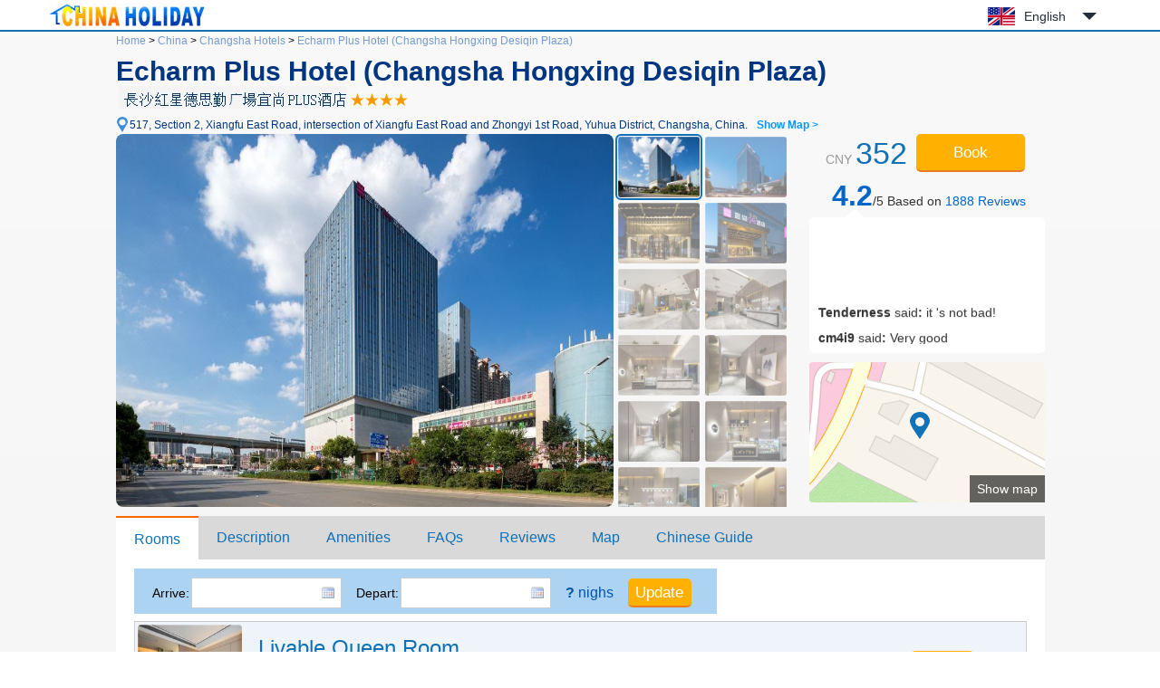

--- FILE ---
content_type: text/html; charset=utf-8
request_url: https://www.chinaholiday.com/cheap-hotels-changsha/changsha-dolton-grand-source-hotel-changsha.html
body_size: 9188
content:

<!DOCTYPE html PUBLIC "-//W3C//DTD XHTML 1.0 Transitional//EN" "http://www.w3.org/TR/xhtml1/DTD/xhtml1-transitional.dtd">
<html xmlns="http://www.w3.org/1999/xhtml" >
<head>
  <meta http-equiv="Content-Type" content="text/html; charset=utf-8" />
  <title>Echarm Plus Hotel (Changsha Hongxing Desiqin Plaza): Booking Echarm Plus Hotel (Changsha Hongxing Desiqin Plaza), China, Changsha Hotels Reservation - China Holiday</title>
  <meta name="description" content="Echarm Plus Hotel (Changsha Hongxing Desiqin Plaza) is located in the bustling Changsha International Convention and Exhibition Center and the business circle of Changsha South Railway Station, adjacent to Red Star Deloitte city square and Changsha botanical garden, an international 4A s..." />
  <meta name="keywords" content="Echarm Plus Hotel (Changsha Hongxing Desiqin Plaza) Changsha: online reservation Changsha hotels with great deals, discount Echarm Plus Hotel (Changsha Hongxing Desiqin Plaza) at China Holiday" />
  <meta name="location" content="province=Hunan;city=Changsha;coord=113.02218464303,28.1154333481854" />
  <link rel="canonical" href="https://www.chinaholiday.com/cheap-hotels-changsha/changsha-dolton-grand-source-hotel-changsha.html" />
  <link href="/images/favicon.ico" rel="shortcut icon" />
  <script type="text/javascript" src="/Javascript/Jquery.js"></script>
  <link type="text/css" rel="stylesheet" href="/Javascript/Datepicker/jquery-ui.min.css?20180113011807" />
  <script type="text/javascript" src="/Javascript/Datepicker/jquery-ui.min.js?20180113011807"></script>
  <link type="text/css" rel="stylesheet" href="/Style/Detail.css?20230919180023" />
  <script type="text/javascript" src="/Javascript/Detail.js?20230921173303"></script>
  <script type="application/ld+json">{"@context":"http://schema.org/", "@type":"Hotel", "name":"Echarm Plus Hotel (Changsha Hongxing Desiqin Plaza)", "telephone":"+86-731-85907999", "latitude":28.1154333481854, "longitude":113.02218464303, "priceRange":"$51 Up", "address":"517, Section 2, Xiangfu East Road, intersection of Xiangfu East Road and Zhongyi 1st Road, Changsha, China", "image":["https://www.chinaholiday.com/Photos/75821/6466470.jpg"], "aggregateRating":{"@type":"AggregateRating","ratingValue":"4.2","bestRating":"5","worstRating":"1","reviewCount":"1888"}}</script>
</head>
<body>
  
  <div id="header">
    <div class="center">
      <a id="logo" href="/" title="China Holiday"><img src="/Images/logo.jpg" alt="China Holiday" /></a>
      <div class='languageSwitch'>
 <a class='language_en' href='javascript:void(0);'>English</a>
   <p class='cornerSolid'></p>
   <div>
      <p class='cornerSharp'></p>
      <a class='language_en' href='/cheap-hotels-changsha/changsha-dolton-grand-source-hotel-changsha.html'>English</a>
      <a class='language_cn' href='/cn/city_692/75821.html'>简体中文</a>
      <a class='language_big5' href='/big5/city_692/75821.html'>繁體中文</a>
      <a class='language_ja' href='/ja/cheap-hotels-changsha/changsha-dolton-grand-source-hotel-changsha.html'>日本語</a>
      <a class='language_ko' href='/ko/cheap-hotels-changsha/changsha-dolton-grand-source-hotel-changsha.html'>한국어</a>
      <a class='language_de' href='/de/cheap-hotels-changsha/changsha-dolton-grand-source-hotel-changsha.html'>Deutsch</a>
      <a class='language_fr' href='/fr/cheap-hotels-changsha/changsha-dolton-grand-source-hotel-changsha.html'>Français</a>
      <a class='language_it' href='/it/cheap-hotels-changsha/changsha-dolton-grand-source-hotel-changsha.html'>Italiano</a>
      <a class='language_ru' href='/ru/cheap-hotels-changsha/changsha-dolton-grand-source-hotel-changsha.html'>Русский</a>
   </div></div>
      <div class="clear"></div>
    </div>
    <div class="line"><div class="line"></div></div>
  </div>
  <div id="container">
    <div id="hotelHeader">
        <div id="navbar">
            <span><a id="hlHomeNav" href="/">Home</a> &gt;</span>
            <span><a id="hlCityList" title="cities of China" href="/hotels/">China</a> &gt;</span>
    	    <span><a id="hlCity" title="Changsha hotels reservation" href="/cheap-hotels-changsha/">Changsha Hotels</a> &gt;</span>
    	    <a id="hlHotel" title="Echarm Plus Hotel (Changsha Hongxing Desiqin Plaza) reservation" href="/cheap-hotels-changsha/changsha-dolton-grand-source-hotel-changsha.html">Echarm Plus Hotel (Changsha Hongxing Desiqin Plaza)</a>
    	</div>
    	<h1><span id="lHotelName">Echarm Plus Hotel (Changsha Hongxing Desiqin Plaza)</span><img id="imgChinese" title="Chinese Hotel Name" src="/Data/ImageNameCN.ashx?hotelID=75821" style="border-width:0px;" /><img id="imgRating" title="4 star" class="hotelStar04" src="/images/blank.gif" style="border-width:0px;" /></h1>
        <a href="javascript:void(0)" id="addressMap" anchor="6" title="Show Map">517, Section 2, Xiangfu East Road, intersection of Xiangfu East Road and Zhongyi 1st Road, Yuhua District, Changsha, China.<b>Show Map &gt;</b></a><br />
        <div class="right">
            <div id="roomRate" content="$51 Up">CNY <span>352</span> </div>
            <button id="showRooms" anchor="1" type="button" class="bookButton">Book</button>
            <a href="javascript:void(0);" id="showReviews" anchor="5"><strong>4.2</strong>/5 Based on <span>1888</span><span> Reviews</span></a>
            <div id="reviewsPreview" class="reviewsPreview">
                <p class="corner"></p>
                <marquee onMouseOut="this.start();" onMouseOver="this.stop();" direction="up" scrolldelay="350" scrollamount="6">
                    <p><b>Tenderness</b> said<b>:</b> it 's not bad!</p><p><b>cm4i9</b> said<b>:</b> Very good</p><p><b>magic1680</b> said<b>:</b> The front desk service was very good. I took the initiative to send routers, toiletries, and 20 yuan for dinner. I felt very good about coke in the two halls</p><p><b>DuoDuoDingDing</b> said<b>:</b> Very good. This is the hotel closest to the expressway with the best service quality, and the dinner and breakfast are quite good - it's so pleasant to stay all the way, adding fun to the trip.</p><p><b>e00166710</b> said<b>:</b> Good, good, good, good, good, good, good, good, good, good</p><p><b>xsya1234</b> said<b>:</b> The transportation is convenient and good</p><p><b>wylx999</b> said<b>:</b> Very good</p><p><b>e02874106</b> said<b>:</b> Just so. A little expensive</p><p><b>paperrat</b> said<b>:</b> not bad</p><p><b>ling0623</b> said<b>:</b> just so so</p><p><b>cjjcoco</b> said<b>:</b> just so so</p><p><b>ivyding1019</b> said<b>:</b> It is close to the bustling business district without noise. There are free WiFi, computer Internet, central air conditioning, and warm waiters. Some facilities are aging and breakfast is relatively poor.</p><p><b>camoufalge</b> said<b>:</b> The environment is OK. It's OK to come and live</p><p><b>promisemandy</b> said<b>:</b> good</p><p><b>saturn007</b> said<b>:</b> Very good service attitude, comfortable environment! convenient transportation!</p><p><b>cwdaniel</b> said<b>:</b> Not bad</p><p><b>baijie_3213</b> said<b>:</b> not bad</p><p><b>e00938423</b> said<b>:</b> Good environment</p><p><b>lucas"_me</b> said<b>:</b> I really feel good</p><p><b>medication</b> said<b>:</b> Good environment, big space!</p></marquee>
            </div>
            <a id="showMap" anchor="6"><span>Show map</span></a>
        </div>
        <div id="photoBox" mainPhoto="/Photos/75821/6466470.jpg" thumbnail="6466470:Appearance|6466471:Appearance|6466488:Appearance|6466489:Appearance|6466482:Public area|6466483:Public area|6466513:Public area|6466514:Public area|6466515:Public area|6466516:Public area|6466517:Public area|6466518:Public area|6466486:Others|6466487:Others|6466523:Others|6466524:Others|6466545:Others|6466546:Others|6466547:Others|6466548:Others|6466549:Others|6466480:Meeting room|6466481:Meeting room|6466478:Lobby Lounge|6466479:Lobby Lounge|6466506:Lobby Lounge|6466507:Lobby Lounge|6466508:Lobby Lounge|6466510:Lobby Lounge|6466541:Lobby Lounge|6466542:Lobby Lounge|6466476:Restaurant|6466477:Restaurant|6466504:Restaurant|6466511:Function Room|6466512:Function Room|6466505:Gym|6466509:Gym|6466543:Gym|6466544:Gym|6466484:Surroundings|6466485:Surroundings|6466519:Surroundings|6466520:Surroundings|6466521:Surroundings|6466522:Surroundings"></div>
        <div class="clear"></div>
    </div>
    <div id="tabMain">
       <div id="tabTitle">
         <a href="#Rooms" anchor="1">Rooms</a>
         <a href="#Description" anchor="2">Description</a>
         <a href="#Amenities" anchor="3">Amenities</a>
         <a href="#FAQs" anchor="4">FAQs</a>
         <a href='#Reviews' anchor='5'>Reviews</a>
         <a href="#Map" anchor="6">Map</a>
         <a href="/hotel-print-changsha-dolton-grand-source-hotel-changsha.html" id="print" target="_blank">Chinese Guide</a>
         <button id="tabBtBook" anchor="1" type="button" class="bookButton">Book</button>
       </div>
    </div>
    <div id="tabMainHidden"></div>
    <h2 id="anchor1" style="height:0;line-height:0;padding:0;margin:0;border:0;visibility:hidden;"></h2><!--Rooms-->
    <div id="rooms" lSun='Sun' lMon='Mon' lTue='Tue' lWeb='Web' lThu='Thu' lFri='Fri' lSat='Sat' lTotal='Full room fee' lFee='The price includes tax.'>
        <div id="dateUpdate">
            <label for="tbCheckin">Arrive:</label><input type="text" id="tbCheckin" readonly="readonly" class="datepicker" dateFormat="d M,yy  D" />
            <label for="tbCheckout">Depart:</label><input type="text" id="tbCheckout" readonly="readonly" class="datepicker" dateFormat="d M,yy  D" />
            <span id="nights" night=" night" nights=" nights"><b>?</b> nighs</span>
            <input type="button" class="bookButton" value="Update" />
            <div id="msgDate"><p class="corner1"></p><p class="corner2"></p>Please set the date first.</div>
        </div>
        <div id="dateUpdateHidden"></div>
        <div id="roomsData" loadingInfo="loading rooms...">
<div class='headline'><span style='padding-left:135px;'>Room type</span><span style='padding-left:55px;'>Max.</span><span style='padding-left:40px;'>Bed</span><span style='padding-left:65px;'>Network</span><span style='padding-left:70px;'>Breakfast</span><span style='padding-left:70px;'>Avg.rate</span></div>

<div class='room'>
  <div class='detail'>
    <img src='/photos/75821/6466495s.jpg' alt='' />
    <div class='right'>
      <div class='desc'>
         <h3>Livable Queen Room</h3>
         <ul><li class='area' title='Room Area'>28 sqm</li><li class='bed' title='Bed Type'>King bed</li><li class='floor' title='Floor'>9-13 F</li></ul>
         <div class='clear'></div>
         <ol><li title=''>Can't extra bed</li><li title=''>1 queen bed: 1.55m*2m</li></ol>
      </div>
      <input type='button' class='bookButton' title='please set date first.' value='Book'/>
   </div>
   <div class='clear'></div>
  </div>

</div>
<div class='room'>
  <div class='detail'>
    <img src='/photos/75821/6466473s.jpg' alt='' />
    <div class='right'>
      <div class='desc'>
         <h3>Yishi Queen Room</h3>
         <ul><li class='area' title='Room Area'>32 sqm</li><li class='bed' title='Bed Type'>King bed</li><li class='floor' title='Floor'>9-13 F</li></ul>
         <div class='clear'></div>
         <ol><li title=''>Can't extra bed</li><li title=''>1 queen bed: 1.8m*2m</li></ol>
      </div>
      <input type='button' class='bookButton' title='please set date first.' value='Book'/>
   </div>
   <div class='clear'></div>
  </div>

</div>
<div class='room'>
  <div class='detail'>
    <img src='/photos/75821/6466492s.jpg' alt='' />
    <div class='right'>
      <div class='desc'>
         <h3>Yishi Twin Room</h3>
         <ul><li class='area' title='Room Area'>32 sqm</li><li class='bed' title='Bed Type'>Twin beds</li><li class='floor' title='Floor'>9-13 F</li></ul>
         <div class='clear'></div>
         <ol><li title=''>Can't extra bed</li><li title=''>2 single beds: 1.2m*2m</li></ol>
      </div>
      <input type='button' class='bookButton' title='please set date first.' value='Book'/>
   </div>
   <div class='clear'></div>
  </div>

</div>
<div class='room'>
  <div class='detail'>
    <img src='/photos/75821/6466499s.jpg' alt='' />
    <div class='right'>
      <div class='desc'>
         <h3>Yixin Queen Room</h3>
         <ul><li class='area' title='Room Area'>40 sqm</li><li class='bed' title='Bed Type'>King bed</li><li class='floor' title='Floor'>9-13 F</li></ul>
         <div class='clear'></div>
         <ol><li title=''>Can't extra bed</li><li title=''>1 queen bed: 1.8m*2m</li></ol>
      </div>
      <input type='button' class='bookButton' title='please set date first.' value='Book'/>
   </div>
   <div class='clear'></div>
  </div>

</div>
<div class='room'>
  <div class='detail'>
    <img src='/photos/75821/6466492s.jpg' alt='' />
    <div class='right'>
      <div class='desc'>
         <h3>Yijia Family Room</h3>
         <ul><li class='area' title='Room Area'>40 sqm</li><li class='bed' title='Bed Type'>Twin beds</li><li class='floor' title='Floor'>8-11 F</li></ul>
         <div class='clear'></div>
         <ol><li title=''>Can't extra bed</li><li title=''>2 single beds: 1.3m*2m</li></ol>
      </div>
      <input type='button' class='bookButton' title='please set date first.' value='Book'/>
   </div>
   <div class='clear'></div>
  </div>

</div>
<div class='room'>
  <div class='detail'>
    <img src='/photos/75821/6466475s.jpg' alt='' />
    <div class='right'>
      <div class='desc'>
         <h3>Yixin Twin Room</h3>
         <ul><li class='area' title='Room Area'>40 sqm</li><li class='bed' title='Bed Type'>Twin beds</li><li class='floor' title='Floor'>9-13 F</li></ul>
         <div class='clear'></div>
         <ol><li title=''>Can't extra bed</li><li title=''>2 queen beds: 1.35m*2m</li></ol>
      </div>
      <input type='button' class='bookButton' title='please set date first.' value='Book'/>
   </div>
   <div class='clear'></div>
  </div>

</div>
<div class='room'>
  <div class='detail'>
    <img src='/photos/75821/6466472s.jpg' alt='' />
    <div class='right'>
      <div class='desc'>
         <h3>Yijing King-bed Room</h3>
         <ul><li class='area' title='Room Area'>58 sqm</li><li class='bed' title='Bed Type'>King bed</li><li class='floor' title='Floor'>9-13 F</li></ul>
         <div class='clear'></div>
         <ol><li title=''>Can't extra bed</li><li title=''>1 king-size bed: 2m*2m</li></ol>
      </div>
      <input type='button' class='bookButton' title='please set date first.' value='Book'/>
   </div>
   <div class='clear'></div>
  </div>

</div>
<input type='hidden' id='hHotelRoomRate' value='0' />
        </div>
    </div>
    <h2 id="anchor2">Hotel description</h2>
    <div id="description">
        <span id="lPostcode">Postcode:<strong>410007</strong>&nbsp;&nbsp;</span>
        <span id="lSetUpYear">Opened:<strong>2019</strong>&nbsp;&nbsp;</span>
        <span id="lFitmentYear"></span>
        <span id="lRoomNumber">Number of rooms:<strong>175</strong>&nbsp;&nbsp;</span>
        Commercial Area:<a href='/cheap-hotels-changsha/area-desiqin_city_plaza_commercial_district_changsha/' class='area'>Desiqin City Plaza Commercial District</a>
        <div class="content" ><a href='/cheap-hotels-changsha/changsha-dolton-grand-source-hotel-changsha.html'>Echarm Plus Hotel (Changsha Hongxing Desiqin Plaza)</a> is located in the bustling Changsha International Convention and Exhibition Center and the business circle of Changsha South Railway Station, adjacent to Red Star Deloitte city square and Changsha botanical garden, an international 4A scenic spot, near Changsha Metro Line 1, Qingfeng station and Guihuaping station of the provincial government. Tongcheng Commercial Plaza, Hunan provincial government, Hunan Vocational College of foreign languages, Hunan Women's college, Central South University of forestry science and technology, Hunan Science and Technology Museum, Hunan Quarantine Bureau, transportation quality supervision, quality and technology monitoring center, State Administration of Taxation and other government organs are surrounded by the University. The hotel has superior geographical location, convenient transportation, convenient surrounding life and prosperous night market.<br />The hotel has a number of multi-functional meeting rooms with capacity of 200 people and more than 170 happy rooms with Nordic style.<br />The hotel is subordinate to the 15th Hotel Group in the world and the top 5 Dongcheng group in China. Inspired by the northern Europe with high happiness index in the world, the hotel brings simple, exquisite and high-quality northern Europe style hotel, which provides travel experience of 'happy travel' for travelers. The northern Europe characteristic breakfast, FIKA coffee shop, happy gym, warm laundry room and open shower space, High quality bedding. 'Happiness on the way' starts from Eason plus.</div>
    </div>
    <h2 id="anchor3">Amenities &amp; services</h2>
    <div id="amenities">
        <dl id="amenitiesBreakfast">
            <dt>Breakfast</dt>
            <dd>Breakfast price: <b>CNY68($9.8)</b> / person<br />Breakfast time: 07:00-10:00<br />Breakfast type: Buffet (Western, Chinese)</dd>
            <div class="clear"></div>
        </dl>
        <dl id="amenitiesTime">
            <dt>Time</dt>
            <dd>Check-in: From 14:00&nbsp;&nbsp;&nbsp;&nbsp;&nbsp;&nbsp;Check-out: Until 12:00</dd>
            <div class="clear"></div>
        </dl>
        <dl id="amenitiesGeneral">
            <dt>General</dt>
            <dd><u>Shopping mall</u> <u>Free parking lot</u> <u>Front desk safe</u> <u>ATM</u> <u>Cafe</u> <u>Chinese restaurant</u> <u>Western Restaurant</u> <u>Lobby bar</u> <u>Elevator</u> <u>Smoking area</u> <u>Restaurant</u> <u>Multi-function room</u> <u>Rest area for non-business guests</u> <u>Lobby seating area</u> <u>Public sound system</u> <u>Multimedia presentation system</u> <u>Public area wifi (free)</u> <u>Lobby Newspaper</u> <u>Tourist traffic map</u> <u>Laundry room</u> </dd>
            <div class="clear"></div>
        </dl>
        <dl id="amenitiesServices">
            <dt>Services</dt>
            <dd><u>Car-hailing service</u> <u>Conference hall</u> <u>Ticket service</u> <u>laundry service</u> <u>Postal service</u> <u>Full-time bellboy</u> <u>Morning call</u> <u>Delivery service</u> <u>Ironing service</u> <u>24-hour lobby manager</u> <u>Credit card settlement service</u> <u>Delivery laundry service</u> <u>Luggage storage (free)</u> <u>Express check-in and check-out</u> <u>24-hour front desk</u> </dd>
            <div class="clear"></div>
        </dl>
        <dl id="amenitiesRoomAmenities">
            <dt>Room Amenities</dt>
            <dd><u>Clothes dryer</u> <u>Kids toys</u> <u>Children's slippers</u> <u>Children's books/videos</u> <u>Children's toothbrush</u> <u>Children's bathrobe</u> </dd>
            <div class="clear"></div>
        </dl>
        <dl id="amenitiesActivities">
            <dt>Activities</dt>
            <dd><u>Tea room</u> <u>barbecue</u> <u>Chess Room</u> <u>Gym</u> <u>Foot bath</u> </dd>
            <div class="clear"></div>
        </dl>
        <dl id="amenitiesPayment">
            <dt>Payment</dt>
            <dd><ul><li class='Cash'>Cash</li><li class='UnionPay' title='UnionPay card'></li><li class='VISA' title='VISA card'></li><li class='Master' title='Master card'></li><li class='AMEX' title='AMEX card'></li><li class='JCB' title='JCB Club'></li><li class='DinersClub' title='Diners Club'></li><li class='WeChat' title='WeChat'></li><li class='Alipay' title='Alipay'></li></ul></dd>
            <div class="clear"></div>
        </dl>        
    </div>
    <h2 id="anchor4">FAQs when booking at Echarm Plus Hotel (Changsha Hongxing Desiqin Plaza)</h2>
    <ul id="faqs" itemscope itemtype="https://schema.org/FAQPage">
     
      <li itemprop="mainEntity" itemscope itemtype="https://schema.org/Question">
        <h3 itemprop="name">How far is the hotel from Changsha Airport?</h3>
        <p itemprop="acceptedAnswer" itemscope itemtype="https://schema.org/Answer"><span itemprop="text">Echarm Plus Hotel (Changsha Hongxing Desiqin Plaza) is 21.2km from the airport.</span></p>
      </li>
      
      <li itemprop="mainEntity" itemscope itemtype="https://schema.org/Question">
        <h3 itemprop="name">Does Echarm Plus Hotel (Changsha Hongxing Desiqin Plaza) offer airport shuttle service?</h3>
        <p itemprop="acceptedAnswer" itemscope itemtype="https://schema.org/Answer"><span itemprop="text">No, the hotel does not offer airport shuttle service.</span></p>
      </li>
      
      <li itemprop="mainEntity" itemscope itemtype="https://schema.org/Question">
        <h3 itemprop="name">What are the check-in and check-out time at Echarm Plus Hotel (Changsha Hongxing Desiqin Plaza)?</h3>
        <p itemprop="acceptedAnswer" itemscope itemtype="https://schema.org/Answer"><span itemprop="text">Check-in time is from 14:00, and check-out time is until 12:00 at Echarm Plus Hotel (Changsha Hongxing Desiqin Plaza).</span></p>
      </li>
      
      <li itemprop="mainEntity" itemscope itemtype="https://schema.org/Question">
        <h3 itemprop="name">Does Echarm Plus Hotel (Changsha Hongxing Desiqin Plaza) have a pool or gym?</h3>
        <p itemprop="acceptedAnswer" itemscope itemtype="https://schema.org/Answer"><span itemprop="text">The hotel has a gym, but no pool. See details about other facilities on this page.</span></p>
      </li>
      
      <li itemprop="mainEntity" itemscope itemtype="https://schema.org/Question">
        <h3 itemprop="name">Does Echarm Plus Hotel (Changsha Hongxing Desiqin Plaza) have a restaurant?</h3>
        <p itemprop="acceptedAnswer" itemscope itemtype="https://schema.org/Answer"><span itemprop="text">Yes, you could have a meal in the hotel.</span></p>
      </li>
      
      <li itemprop="mainEntity" itemscope itemtype="https://schema.org/Question">
        <h3 itemprop="name">Does Echarm Plus Hotel (Changsha Hongxing Desiqin Plaza) offer internet or wifi?</h3>
        <p itemprop="acceptedAnswer" itemscope itemtype="https://schema.org/Answer"><span itemprop="text">Yes, please request it when you check in the hotel.</span></p>
      </li>
      
      <li itemprop="mainEntity" itemscope itemtype="https://schema.org/Question">
        <h3 itemprop="name">Does Echarm Plus Hotel (Changsha Hongxing Desiqin Plaza) accept prepaid room charge?</h3>
        <p itemprop="acceptedAnswer" itemscope itemtype="https://schema.org/Answer"><span itemprop="text">Yes, please contact us after submitting a reservation.</span></p>
      </li>
      
      <li itemprop="mainEntity" itemscope itemtype="https://schema.org/Question">
        <h3 itemprop="name">Does Echarm Plus Hotel (Changsha Hongxing Desiqin Plaza) accept credit card payments?</h3>
        <p itemprop="acceptedAnswer" itemscope itemtype="https://schema.org/Answer"><span itemprop="text">Yes, VISA Master AMEX JCB could be accepted.</span></p>
      </li>
      
      <li itemprop="mainEntity" itemscope itemtype="https://schema.org/Question">
        <h3 itemprop="name">How much is the breakfast at Echarm Plus Hotel (Changsha Hongxing Desiqin Plaza)?</h3>
        <p itemprop="acceptedAnswer" itemscope itemtype="https://schema.org/Answer"><span itemprop="text">Each costs cny68 for extra breakfast.</span></p>
      </li>
      
      <li itemprop="mainEntity" itemscope itemtype="https://schema.org/Question">
        <h3 itemprop="name">How much does it cost to stay at Echarm Plus Hotel (Changsha Hongxing Desiqin Plaza)?</h3>
        <p itemprop="acceptedAnswer" itemscope itemtype="https://schema.org/Answer"><span itemprop="text">The room prices is from cny352, but it may vary depending on your stay(e.g. dates, room type etc.).</span></p>
      </li>
      
      <div class="clear"></div>
    </ul>
    <h2 id="anchor5" style="height:0;line-height:0;padding:0;margin:0;border:0;visibility:hidden;"></h2><!--Reviews-->
    <div id="reviews">
        <ul class='tab'>
          <li anchor="5" type="total" class='selected'><a id="hlReviews_Total" href="#Reviews_Total" target="_self">Total(1888 reviews)</a></li>
          <li anchor="5" type="positive"><a id="hlReviews_Positive" href="#Reviews_Positive" target="_self">Positive(87%)</a></li>
          <li anchor="5" type="moderate"><a id="hlReviews_Moderate" href="#Reviews_Moderate" target="_self">Moderate(10%)</a></li>
          <li anchor="5" type="negative"><a id="hlReviews_Negative" href="#Reviews_Negative" target="_self">Negative(3%)</a></li>
        </ul>
        <div class='averagescore'><strong>Score:</strong><span id="lReviewsScore">4.2</span><u>/ out of 5.0</u></div>
        <div class="clear"></div>
        <div id="reviewsData" loadingInfo="loading reviews..." helpfulTitle="You have voted for it.">

<div class='review'>
  <div class='tripType_BusinessTravel' title='Business Travel'></div>
  <div class='guestAndDate'><b>Tenderness</b><div>2023-12-21</div></div>
  <div class='corner'></div>
  <div class='content'>
    <div class='score'>5.0</div>
    <div class='helpful' title='helpful?'></div>
    <div class='comment'>it 's not bad!</div>
    <div class='roomType'>[Stay in Standard Queen Room]</div>
  </div>
  <div class='clear'></div>
</div>
<div class='review'>
  <div class='tripType_BusinessTravel' title='Business Travel'></div>
  <div class='guestAndDate'><b>dwb337</b><div>2023-11-11</div></div>
  <div class='corner'></div>
  <div class='content'>
    <div class='score'>4.3</div>
    <div class='helpful' title='helpful?'></div>
    <div class='comment'>The decoration is a little old. The service can only be said to be good. The price is reasonable</div>
    <div class='roomType'>[Stay in Standard Queen Room]</div>
  </div>
  <div class='clear'></div>
</div>
<div class='review'>
  <div class='tripType_BusinessTravel' title='Business Travel'></div>
  <div class='guestAndDate'><b>jessica0133</b><div>2023-11-07</div></div>
  <div class='corner'></div>
  <div class='content'>
    <div class='score'>4.0</div>
    <div class='helpful' title='helpful?'></div>
    <div class='comment'>On a business trip to Changsha, I stayed in the hotel. The traffic is quite convenient.</div>
    <div class='roomType'>[Stay in Standard Queen Room]</div>
  </div>
  <div class='clear'></div>
</div>
<div class='review'>
  <div class='tripType_BusinessTravel' title='Business Travel'></div>
  <div class='guestAndDate'><b>lwen00</b><div>2023-10-25</div></div>
  <div class='corner'></div>
  <div class='content'>
    <div class='score'>4.0</div>
    <div class='helpful' title='helpful?'></div>
    <div class='comment'>Mainly because of the convenient transportation, the facilities inside are very old</div>
    <div class='roomType'>[Stay in Standard Queen Room]</div>
  </div>
  <div class='clear'></div>
</div>
<div class='review'>
  <div class='tripType_BusinessTravel' title='Business Travel'></div>
  <div class='guestAndDate'><b>sliversands2011</b><div>2023-10-20</div></div>
  <div class='corner'></div>
  <div class='content'>
    <div class='score'>2.3</div>
    <div class='helpful' title='helpful?'></div>
    <div class='comment'>The cost performance is not high, the service is average, and there are not many kinds of breakfast</div>
    <div class='roomType'>[Stay in Standard Queen Room]</div>
  </div>
  <div class='clear'></div>
</div>
<div class='review'>
  <div class='tripType_WithChildren' title='With Children'></div>
  <div class='guestAndDate'><b>cm4i9</b><div>2023-09-30</div></div>
  <div class='corner'></div>
  <div class='content'>
    <div class='score'>5.0</div>
    <div class='helpful' title='helpful?'></div>
    <div class='comment'>Very good</div>
    <div class='roomType'>[Stay in Deluxe Queen Room]</div>
  </div>
  <div class='clear'></div>
</div>
<div class='review'>
  <div class='tripType_WithChildren' title='With Children'></div>
  <div class='guestAndDate'><b>jielicoll</b><div>2023-09-22</div></div>
  <div class='corner'></div>
  <div class='content'>
    <div class='score'>3.3</div>
    <div class='helpful' title='helpful?'></div>
    <div class='comment'>Breakfast is enough and rich. There are too few fruits, just watermelon and cherry. The toaster was black and dirty, and it creaked when it was turned on. I ordered a bowl of noodles, but it's not cooked yet. The fried flour is delicious and the cake is good.</div>
    <div class='roomType'>[Stay in Deluxe Queen Room]</div>
  </div>
  <div class='clear'></div>
</div>
<div class='review'>
  <div class='tripType_BusinessTravel' title='Business Travel'></div>
  <div class='guestAndDate'><b>asiaperu</b><div>2023-09-17</div></div>
  <div class='corner'></div>
  <div class='content'>
    <div class='score'>4.8</div>
    <div class='helpful' title='helpful?'></div>
    <div class='comment'>It's quiet. It's convenient to get to the provincial government</div>
    <div class='roomType'>[Stay in Standard Queen Room]</div>
  </div>
  <div class='clear'></div>
</div>
<div class='review'>
  <div class='tripType_BusinessTravel' title='Business Travel'></div>
  <div class='guestAndDate'><b>magic1680</b><div>2023-09-06</div></div>
  <div class='corner'></div>
  <div class='content'>
    <div class='score'>5.0</div>
    <div class='helpful' title='helpful?'></div>
    <div class='comment'>The front desk service was very good. I took the initiative to send routers, toiletries, and 20 yuan for dinner. I felt very good about coke in the two halls</div>
    <div class='roomType'>[Stay in Deluxe Queen Room]</div>
  </div>
  <div class='clear'></div>
</div>
<div class='review'>
  <div class='tripType_WithChildren' title='With Children'></div>
  <div class='guestAndDate'><b>DuoDuoDingDing</b><div>2023-09-04</div></div>
  <div class='corner'></div>
  <div class='content'>
    <div class='score'>5.0</div>
    <div class='helpful' title='helpful?'></div>
    <div class='comment'>Very good. This is the hotel closest to the expressway with the best service quality, and the dinner and breakfast are quite good - it's so pleasant to stay all the way, adding fun to the trip.</div>
    <div class='roomType'>[Stay in Standard Twin Room]</div>
  </div>
  <div class='clear'></div>
</div>
<div class='pager'>
  <a href='javascript:void(0);' page='1' class='current'>1</a>
  <a href='javascript:void(0);' page='2'>2</a>
  <a href='javascript:void(0);' page='3'>3</a>
  <a href='javascript:void(0);' page='4'>4</a>
  <a href='javascript:void(0);' page='5'>5</a>
  <a href='javascript:void(0);' page='6'>...</a>
  <a href='javascript:void(0);' page='189'>189</a>
  <a href='javascript:void(0);' page='2'>Next</a>
</div>

        </div>        
    </div>
    <h2 id="anchor6">Map &amp; Surrounding</h2>
    <div id="map"><div class="loading">Loading Maps...</div></div>
  </div>
  
  <div id="footer">
    <div class="line"><div class="line"></div></div>
    <div class="center">
      <a href='/' title=''>Home</a> |
      <a href='/help/' title='' rel="nofollow">FAQ &amp; Help</a> |
      <a href='/help/hotelpolicies.aspx' title='' rel="nofollow">Hotel policies</a> |
      <!--<a href='/help/creditcards.aspx' title='' rel="nofollow">Credit cards</a> | -->
      <a href='/reservation/en/guide.aspx?hotelID=75821' title='' rel="nofollow"><b>Booking Request</b></a><br />    
      Copyright &copy; ChinaHoliday.com, since 1998.
    </div>
  </div>  
  <input type="hidden" name="hfLanguage" id="hfLanguage" value="en" />
  <input type="hidden" name="hfHotelID" id="hfHotelID" value="75821" />
  <input type="hidden" name="hfCityID" id="hfCityID" value="692" />
  <input type="hidden" name="hfLatitude" id="hfLatitude" value="28.1154333481854" />
  <input type="hidden" name="hfLongitude" id="hfLongitude" value="113.02218464303" />
</body>
</html>
